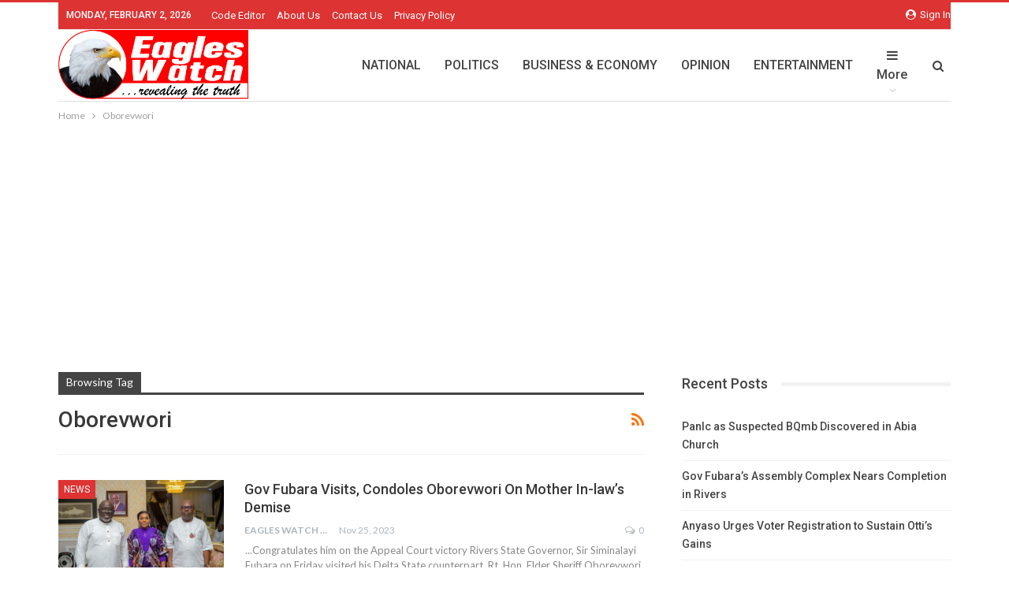

--- FILE ---
content_type: text/html; charset=utf-8
request_url: https://www.google.com/recaptcha/api2/aframe
body_size: 267
content:
<!DOCTYPE HTML><html><head><meta http-equiv="content-type" content="text/html; charset=UTF-8"></head><body><script nonce="vy8MQQXt6zL4T8fz7oy0oA">/** Anti-fraud and anti-abuse applications only. See google.com/recaptcha */ try{var clients={'sodar':'https://pagead2.googlesyndication.com/pagead/sodar?'};window.addEventListener("message",function(a){try{if(a.source===window.parent){var b=JSON.parse(a.data);var c=clients[b['id']];if(c){var d=document.createElement('img');d.src=c+b['params']+'&rc='+(localStorage.getItem("rc::a")?sessionStorage.getItem("rc::b"):"");window.document.body.appendChild(d);sessionStorage.setItem("rc::e",parseInt(sessionStorage.getItem("rc::e")||0)+1);localStorage.setItem("rc::h",'1770074515846');}}}catch(b){}});window.parent.postMessage("_grecaptcha_ready", "*");}catch(b){}</script></body></html>